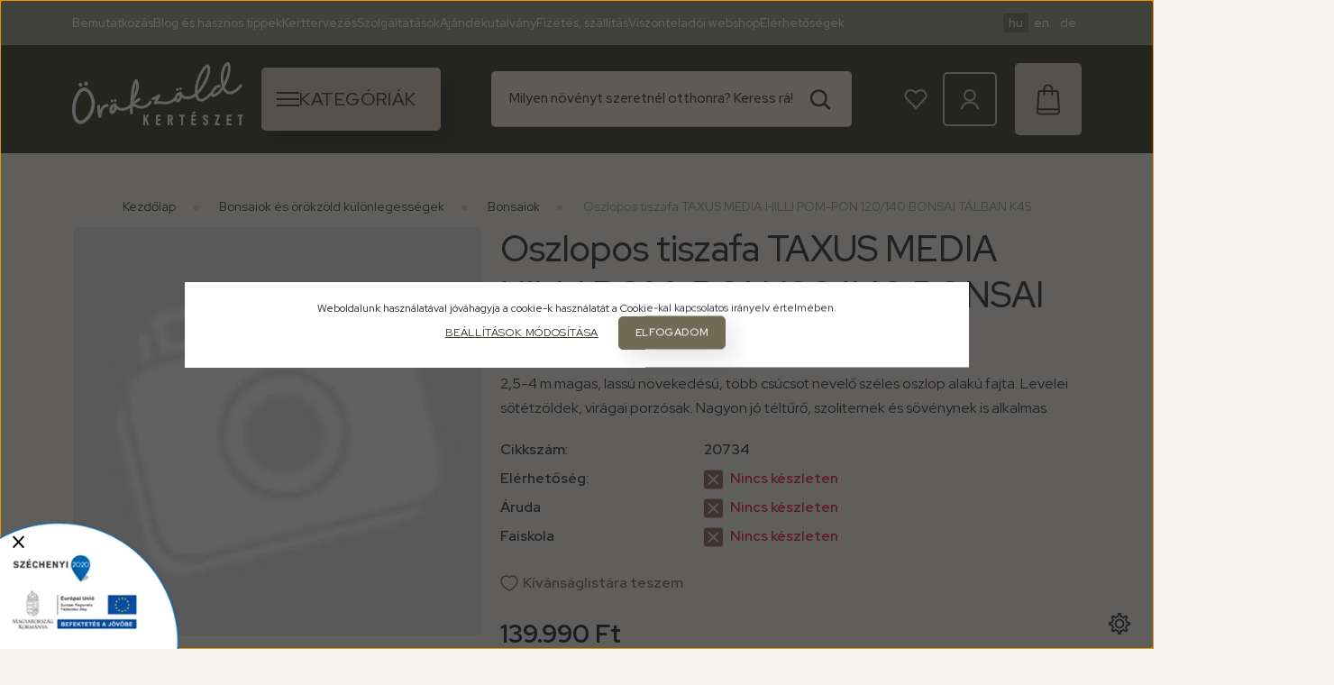

--- FILE ---
content_type: text/css; charset=utf-8
request_url: https://orokzold.cdn.shoprenter.hu/catalog/view/theme/starter2_global/minified/template/assets/footer.css?v=1728982003.1768996890.orokzold
body_size: 524
content:
footer{margin-top:clamp(3.125rem,-5.625rem + 17.5vw,11.875rem);background-color:var(--orokzold-dark-color);color:#f8f5ee;font-size:14px;font-style:normal;font-weight:400;line-height:190%}footer a{text-decoration:underline;color:#f8f5ee;font-size:14px;font-style:normal;font-weight:400;line-height:190%}.scroll-top-button{display:none;position:fixed;right:10px;bottom:130px;z-index:100;width:40px;height:40px;align-items:center;justify-content:center;padding:0}.footer-row{gap:20px}.footer-row .module-head-title{font-size:clamp(1rem, .75rem + .5vw, 1.25rem);margin-bottom:18px;color:#f8f5ee;font-style:normal;font-weight:500;line-height:150%}.footer-right-top{justify-content:space-between}.footer-right-bottom{display:flex;justify-content:flex-end;gap:40px}.footer-top-position__container .module{padding:calc(var(--spacer) * 3) 0}.footer-top-position .module-head-title{margin-bottom:calc(var(--gutter) * 1.5);text-align:center}.footer-copyright{margin:6px;font-size:.875rem;text-align:center}.footer-right-wrapper{width:100%;padding-top:clamp(1.875rem,.5rem + 2.75vw,3.25rem)}footer .social-links a{color:var(--orokzold-light-grey)}@media (min-width:1400px){.footer-row{gap:48px}}@media (max-width:991px){.footer-row{flex-direction:column;align-items:center}}@media (max-width:776px){.footer-row .module-head-title{margin-top:15px}.footer-right-top{flex-direction:column;align-items:flex-start}.footer-right-bottom{flex-direction:column;gap:20px;align-items:flex-start}.partners_footer-module{margin-bottom:0}}@media print{.d-print-none{display:none}}

--- FILE ---
content_type: image/svg+xml
request_url: https://orokzold.cdn.shoprenter.hu/custom/orokzold/image/data/src_2025/adv/adv1.svg?lastmod=0.1768475171
body_size: 418
content:
<svg width="59" height="62" viewBox="0 0 59 62" fill="none" xmlns="http://www.w3.org/2000/svg">
<path d="M48.4474 19.9474H45.2895" stroke="#D8CDB9" stroke-width="2" stroke-linecap="round" stroke-linejoin="round"/>
<path d="M35.8158 19.9474H32.6579" stroke="#D8CDB9" stroke-width="2" stroke-linecap="round" stroke-linejoin="round"/>
<path d="M20.0264 19.9474H23.1843" stroke="#D8CDB9" stroke-width="2" stroke-linecap="round" stroke-linejoin="round"/>
<path d="M10.5527 60.9999H51.6053C55.0934 60.9999 57.9211 58.1723 57.9211 54.6842V16.7894C57.9211 13.3013 55.0934 10.4736 51.6053 10.4736H20.0264" stroke="#D8CDB9" stroke-width="2" stroke-linecap="round" stroke-linejoin="round"/>
<circle cx="10.5527" cy="51.5264" r="9.47368" stroke="#D8CDB9" stroke-width="2" stroke-linecap="round" stroke-linejoin="round"/>
<path d="M1.07898 51.5263V10.4737C1.07898 5.24151 5.32049 1 10.5527 1C15.7848 1 20.0263 5.24151 20.0263 10.4737V51.5263" stroke="#D8CDB9" stroke-width="2" stroke-linecap="round" stroke-linejoin="round"/>
<path d="M10.3948 51.3691C10.3951 51.4563 10.4659 51.5266 10.5531 51.5264C10.6402 51.5262 10.7107 51.4554 10.7105 51.3683C10.7104 51.2812 10.6398 51.2106 10.5526 51.2106C10.5106 51.2104 10.4702 51.227 10.4405 51.2568C10.4108 51.2866 10.3943 51.3271 10.3948 51.3691" stroke="#D8CDB9" stroke-width="2" stroke-linecap="round" stroke-linejoin="round"/>
<path d="M34.2369 53.1043H43.7106" stroke="#D8CDB9" stroke-width="2" stroke-linecap="round" stroke-linejoin="round"/>
<ellipse cx="38.9737" cy="38.8939" rx="7.89474" ry="9.47368" stroke="#D8CDB9" stroke-width="2" stroke-linecap="round" stroke-linejoin="round"/>
<path d="M38.9737 38.8938V51.5254" stroke="#D8CDB9" stroke-width="2" stroke-linecap="round" stroke-linejoin="round"/>
</svg>
